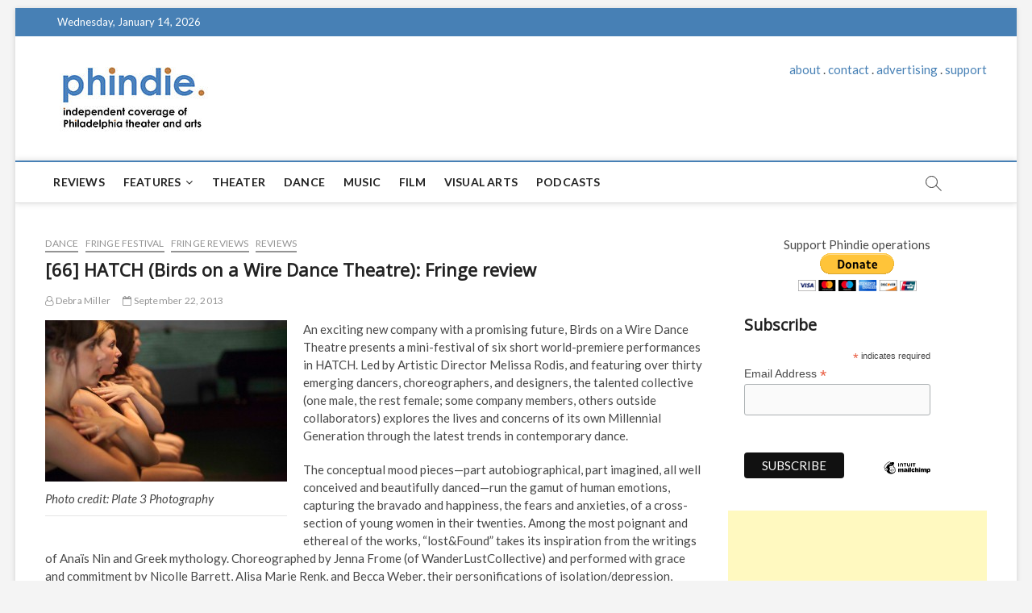

--- FILE ---
content_type: text/html; charset=UTF-8
request_url: https://phindie.com/1856-hatch-birds-on-a-wire-dance-theatre-fringe-review/
body_size: 12915
content:
<!DOCTYPE html>
<html lang="en-US">
<head>
<meta charset="UTF-8" />
<link rel="profile" href="https://gmpg.org/xfn/11" />
	<link rel="pingback" href="https://phindie.com/xmlrpc.php">
<!--||  JM Twitter Cards by Julien Maury 11.1.0  ||-->
<meta name="twitter:card" content="summary_large_image">
<meta name="twitter:creator" content="@phindiemag">
<meta name="twitter:site" content="@phindiemag">
<meta name="twitter:title" content="[66] HATCH (Birds on a Wire Dance Theatre): Fringe review">
<meta name="twitter:description" content="An exciting new company with a promising future, Birds on a Wire Dance Theatre presents a mini-festival of six short world-premiere performances in HATCH. Led by Artistic Director Melissa Rodis, and">
<meta name="twitter:image" content="https://phindie.com/wp-content/uploads/2013/09/Birds-on-a-Wire-HATCH-Plate-3-Photography.jpg">
<!--||  /JM Twitter Cards by Julien Maury 11.1.0  ||-->
		 		 		 		 		 		 		 		 		 		 		 		 		 		 		 		 		 		 		 		 		 		 		 		 		 		 		 		 
	<!-- This site is optimized with the Yoast SEO plugin v15.2.1 - https://yoast.com/wordpress/plugins/seo/ -->
	<title>[66] HATCH (Birds on a Wire Dance Theatre): Fringe review - phindie</title>
	<meta name="robots" content="index, follow, max-snippet:-1, max-image-preview:large, max-video-preview:-1" />
	<link rel="canonical" href="https://phindie.com/1856-hatch-birds-on-a-wire-dance-theatre-fringe-review/" />
	<meta property="og:locale" content="en_US" />
	<meta property="og:type" content="article" />
	<meta property="og:title" content="[66] HATCH (Birds on a Wire Dance Theatre): Fringe review - phindie" />
	<meta property="og:description" content="An exciting new company with a promising future, Birds on a Wire Dance Theatre presents a mini-festival of six short world-premiere performances in HATCH. Led&hellip;" />
	<meta property="og:url" content="https://phindie.com/1856-hatch-birds-on-a-wire-dance-theatre-fringe-review/" />
	<meta property="og:site_name" content="phindie" />
	<meta property="article:publisher" content="https://www.facebook.com/phindiemag" />
	<meta property="article:published_time" content="2013-09-22T15:00:20+00:00" />
	<meta property="article:modified_time" content="2013-09-22T15:00:45+00:00" />
	<meta property="og:image" content="https://phindie.com/wp-content/uploads/2013/09/Birds-on-a-Wire-HATCH-Plate-3-Photography.jpg" />
	<meta property="og:image:width" content="500" />
	<meta property="og:image:height" content="334" />
	<meta name="twitter:card" content="summary_large_image" />
	<meta name="twitter:creator" content="@phindiemag" />
	<meta name="twitter:site" content="@phindiemag" />
	<meta name="twitter:label1" content="Written by">
	<meta name="twitter:data1" content="Debra Miller">
	<meta name="twitter:label2" content="Est. reading time">
	<meta name="twitter:data2" content="1 minute">
	<script type="application/ld+json" class="yoast-schema-graph">{"@context":"https://schema.org","@graph":[{"@type":"WebSite","@id":"https://phindie.com/#website","url":"https://phindie.com/","name":"phindie","description":"An independent take on Philadelphia theater and arts","potentialAction":[{"@type":"SearchAction","target":"https://phindie.com/?s={search_term_string}","query-input":"required name=search_term_string"}],"inLanguage":"en-US"},{"@type":"ImageObject","@id":"https://phindie.com/1856-hatch-birds-on-a-wire-dance-theatre-fringe-review/#primaryimage","inLanguage":"en-US","url":"https://phindie.com/wp-content/uploads/2013/09/Birds-on-a-Wire-HATCH-Plate-3-Photography.jpg","width":500,"height":334,"caption":"Photo credit: Plate 3 Photography"},{"@type":"WebPage","@id":"https://phindie.com/1856-hatch-birds-on-a-wire-dance-theatre-fringe-review/#webpage","url":"https://phindie.com/1856-hatch-birds-on-a-wire-dance-theatre-fringe-review/","name":"[66] HATCH (Birds on a Wire Dance Theatre): Fringe review - phindie","isPartOf":{"@id":"https://phindie.com/#website"},"primaryImageOfPage":{"@id":"https://phindie.com/1856-hatch-birds-on-a-wire-dance-theatre-fringe-review/#primaryimage"},"datePublished":"2013-09-22T15:00:20+00:00","dateModified":"2013-09-22T15:00:45+00:00","author":{"@id":"https://phindie.com/#/schema/person/3481d84a2065409f0ab5cf868c8a98c6"},"inLanguage":"en-US","potentialAction":[{"@type":"ReadAction","target":["https://phindie.com/1856-hatch-birds-on-a-wire-dance-theatre-fringe-review/"]}]},{"@type":"Person","@id":"https://phindie.com/#/schema/person/3481d84a2065409f0ab5cf868c8a98c6","name":"Debra Miller","image":{"@type":"ImageObject","@id":"https://phindie.com/#personlogo","inLanguage":"en-US","url":"https://phindie.com/wp-content/uploads/2013/08/deb-miller-review-philadelphia.png","caption":"Debra Miller"},"description":"Debra holds a PhD in Art History from the University of Delaware and teaches at Rowan University, Glassboro, NJ. She is a judge for the Barrymore Awards for Excellence in Theatre, Philadelphia Arts and Culture Correspondent for Central Voice, and has served as a Commonwealth Speaker for the Pennsylvania Humanities Council and President of the Board of Directors of Da Vinci Art Alliance. Her publications include articles, books, and catalogues on Renaissance, Baroque, American, Pre-Columbian, and Contemporary Art, and feature articles on the Philadelphia theater scene."}]}</script>
	<!-- / Yoast SEO plugin. -->


<link rel='dns-prefetch' href='//fonts.googleapis.com' />
<link rel='dns-prefetch' href='//s.w.org' />
<link rel="alternate" type="application/rss+xml" title="phindie &raquo; Feed" href="https://phindie.com/feed/" />
<link rel="alternate" type="application/rss+xml" title="phindie &raquo; Comments Feed" href="https://phindie.com/comments/feed/" />
<link rel="alternate" type="application/rss+xml" title="phindie &raquo; [66] HATCH (Birds on a Wire Dance Theatre): Fringe review Comments Feed" href="https://phindie.com/1856-hatch-birds-on-a-wire-dance-theatre-fringe-review/feed/" />
		<script type="text/javascript">
			window._wpemojiSettings = {"baseUrl":"https:\/\/s.w.org\/images\/core\/emoji\/13.0.0\/72x72\/","ext":".png","svgUrl":"https:\/\/s.w.org\/images\/core\/emoji\/13.0.0\/svg\/","svgExt":".svg","source":{"concatemoji":"https:\/\/phindie.com\/wp-includes\/js\/wp-emoji-release.min.js?ver=5.5.16"}};
			!function(e,a,t){var n,r,o,i=a.createElement("canvas"),p=i.getContext&&i.getContext("2d");function s(e,t){var a=String.fromCharCode;p.clearRect(0,0,i.width,i.height),p.fillText(a.apply(this,e),0,0);e=i.toDataURL();return p.clearRect(0,0,i.width,i.height),p.fillText(a.apply(this,t),0,0),e===i.toDataURL()}function c(e){var t=a.createElement("script");t.src=e,t.defer=t.type="text/javascript",a.getElementsByTagName("head")[0].appendChild(t)}for(o=Array("flag","emoji"),t.supports={everything:!0,everythingExceptFlag:!0},r=0;r<o.length;r++)t.supports[o[r]]=function(e){if(!p||!p.fillText)return!1;switch(p.textBaseline="top",p.font="600 32px Arial",e){case"flag":return s([127987,65039,8205,9895,65039],[127987,65039,8203,9895,65039])?!1:!s([55356,56826,55356,56819],[55356,56826,8203,55356,56819])&&!s([55356,57332,56128,56423,56128,56418,56128,56421,56128,56430,56128,56423,56128,56447],[55356,57332,8203,56128,56423,8203,56128,56418,8203,56128,56421,8203,56128,56430,8203,56128,56423,8203,56128,56447]);case"emoji":return!s([55357,56424,8205,55356,57212],[55357,56424,8203,55356,57212])}return!1}(o[r]),t.supports.everything=t.supports.everything&&t.supports[o[r]],"flag"!==o[r]&&(t.supports.everythingExceptFlag=t.supports.everythingExceptFlag&&t.supports[o[r]]);t.supports.everythingExceptFlag=t.supports.everythingExceptFlag&&!t.supports.flag,t.DOMReady=!1,t.readyCallback=function(){t.DOMReady=!0},t.supports.everything||(n=function(){t.readyCallback()},a.addEventListener?(a.addEventListener("DOMContentLoaded",n,!1),e.addEventListener("load",n,!1)):(e.attachEvent("onload",n),a.attachEvent("onreadystatechange",function(){"complete"===a.readyState&&t.readyCallback()})),(n=t.source||{}).concatemoji?c(n.concatemoji):n.wpemoji&&n.twemoji&&(c(n.twemoji),c(n.wpemoji)))}(window,document,window._wpemojiSettings);
		</script>
		<style type="text/css">
img.wp-smiley,
img.emoji {
	display: inline !important;
	border: none !important;
	box-shadow: none !important;
	height: 1em !important;
	width: 1em !important;
	margin: 0 .07em !important;
	vertical-align: -0.1em !important;
	background: none !important;
	padding: 0 !important;
}
</style>
	<link rel='stylesheet' id='wp-block-library-css'  href='https://phindie.com/wp-includes/css/dist/block-library/style.min.css?ver=5.5.16' type='text/css' media='all' />
<link rel='stylesheet' id='wordpress-popular-posts-css-css'  href='https://phindie.com/wp-content/plugins/wordpress-popular-posts/assets/css/wpp.css?ver=5.0.2' type='text/css' media='all' />
<link rel='stylesheet' id='magbook-style-css'  href='https://phindie.com/wp-content/themes/magbook/style.css?ver=5.5.16' type='text/css' media='all' />
<style id='magbook-style-inline-css' type='text/css'>
/* Show Author */
			.entry-meta .author,
			.mb-entry-meta .author {
				float: left;
				display: block;
				visibility: visible;
			}/* Hide Comments */
			.entry-meta .comments,
			.mb-entry-meta .comments {
				display: none;
				visibility: hidden;
			}
		#site-branding #site-title, #site-branding #site-description{
			clip: rect(1px, 1px, 1px, 1px);
			position: absolute;
		}
	/****************************************************************/
						/*.... Color Style ....*/
	/****************************************************************/
	/* Nav, links and hover */

a,
ul li a:hover,
ol li a:hover,
.top-bar .top-bar-menu a:hover,
.main-navigation a:hover, /* Navigation */
.main-navigation ul li.current-menu-item a,
.main-navigation ul li.current_page_ancestor a,
.main-navigation ul li.current-menu-ancestor a,
.main-navigation ul li.current_page_item a,
.main-navigation ul li:hover > a,
.main-navigation li.current-menu-ancestor.menu-item-has-children > a:after,
.main-navigation li.current-menu-item.menu-item-has-children > a:after,
.main-navigation ul li:hover > a:after,
.main-navigation li.menu-item-has-children > a:hover:after,
.main-navigation li.page_item_has_children > a:hover:after,
.main-navigation ul li ul li a:hover,
.main-navigation ul li ul li:hover > a,
.main-navigation ul li.current-menu-item ul li a:hover,
.side-menu-wrap .side-nav-wrap a:hover, /* Side Menu */
.entry-title a:hover, /* Post */
.entry-title a:focus,
.entry-title a:active,
.entry-meta a:hover,
.image-navigation .nav-links a,
a.more-link,
.widget ul li a:hover, /* Widgets */
.widget-title a:hover,
.widget_contact ul li a:hover,
.site-info .copyright a:hover, /* Footer */
#secondary .widget-title,
#colophon .widget ul li a:hover,
#footer-navigation a:hover {
	color: #4780b5;
}


.cat-tab-menu li:hover,
.cat-tab-menu li.active {
	color: #4780b5 !important;
}

#sticky-header,
#secondary .widget-title,
.side-menu {
	border-top-color: #4780b5;
}

/* Webkit */
::selection {
	background: #4780b5;
	color: #fff;
}

/* Gecko/Mozilla */
::-moz-selection {
	background: #4780b5;
	color: #fff;
}

/* Accessibility
================================================== */
.screen-reader-text:hover,
.screen-reader-text:active,
.screen-reader-text:focus {
	background-color: #f1f1f1;
	color: #4780b5;
}

/* Default Buttons
================================================== */
input[type="reset"],/* Forms  */
input[type="button"],
input[type="submit"],
.main-slider .flex-control-nav a.flex-active,
.main-slider .flex-control-nav a:hover,
.go-to-top .icon-bg,
.search-submit,
.btn-default,
.widget_tag_cloud a {
	background-color: #4780b5;
}

/* Top Bar Background
================================================== */
.top-bar {
	background-color: #4780b5;
}

/* Breaking News
================================================== */
.breaking-news-header,
.news-header-title:after {
	background-color: #4780b5;
}

.breaking-news-slider .flex-direction-nav li a:hover,
.breaking-news-slider .flex-pauseplay a:hover {
	background-color: #4780b5;
	border-color: #4780b5;
}

/* Feature News
================================================== */
.feature-news-title {
	border-color: #4780b5;
}

.feature-news-slider .flex-direction-nav li a:hover {
	background-color: #4780b5;
	border-color: #4780b5;
}

/* Tab Widget
================================================== */
.tab-menu,
.mb-tag-cloud .mb-tags a {
	background-color: #4780b5;
}

/* Category Box Widgets
================================================== */
.widget-cat-box .widget-title {
	color: #4780b5;
}

.widget-cat-box .widget-title span {
	border-bottom: 1px solid #4780b5;
}

/* Category Box two Widgets
================================================== */
.widget-cat-box-2 .widget-title {
	color: #4780b5;
}

.widget-cat-box-2 .widget-title span {
	border-bottom: 1px solid #4780b5;
}

/* #bbpress
================================================== */
#bbpress-forums .bbp-topics a:hover {
	color: #4780b5;
}

.bbp-submit-wrapper button.submit {
	background-color: #4780b5;
	border: 1px solid #4780b5;
}

/* Woocommerce
================================================== */
.woocommerce #respond input#submit,
.woocommerce a.button, 
.woocommerce button.button, 
.woocommerce input.button,
.woocommerce #respond input#submit.alt, 
.woocommerce a.button.alt, 
.woocommerce button.button.alt, 
.woocommerce input.button.alt,
.woocommerce-demo-store p.demo_store,
.top-bar .cart-value {
	background-color: #4780b5;
}

.woocommerce .woocommerce-message:before {
	color: #4780b5;
}

/* Category Slider widget */
.widget-cat-slider .widget-title {
	color: #9651cc;
}

.widget-cat-slider .widget-title span {
	border-bottom: 1px solid #9651cc;
}

/* Category Grid widget */
.widget-cat-grid .widget-title {
	color: #9651cc;
}

.widget-cat-grid .widget-title span {
	border-bottom: 1px solid #9651cc;
}

</style>
<link rel='stylesheet' id='font-awesome-css'  href='https://phindie.com/wp-content/themes/magbook/assets/font-awesome/css/font-awesome.min.css?ver=5.5.16' type='text/css' media='all' />
<link rel='stylesheet' id='magbook-responsive-css'  href='https://phindie.com/wp-content/themes/magbook/css/responsive.css?ver=5.5.16' type='text/css' media='all' />
<link rel='stylesheet' id='magbook-google-fonts-css'  href='//fonts.googleapis.com/css?family=Open+Sans%7CLato%3A300%2C400%2C400i%2C500%2C600%2C700&#038;ver=5.5.16' type='text/css' media='all' />
<script type='text/javascript' id='wpp-js-js-extra'>
/* <![CDATA[ */
var wpp_params = {"sampling_active":"0","sampling_rate":"100","ajax_url":"https:\/\/phindie.com\/wp-json\/wordpress-popular-posts\/v1\/popular-posts","ID":"1856","token":"b99bc059a9","debug":"1"};
/* ]]> */
</script>
<script type='text/javascript' src='https://phindie.com/wp-content/plugins/wordpress-popular-posts/assets/js/wpp-5.0.0.min.js?ver=5.0.2' id='wpp-js-js'></script>
<script type='text/javascript' src='https://phindie.com/wp-includes/js/jquery/jquery.js?ver=1.12.4-wp' id='jquery-core-js'></script>
<!--[if lt IE 9]>
<script type='text/javascript' src='https://phindie.com/wp-content/themes/magbook/js/html5.js?ver=3.7.3' id='html5-js'></script>
<![endif]-->
<link rel="https://api.w.org/" href="https://phindie.com/wp-json/" /><link rel="alternate" type="application/json" href="https://phindie.com/wp-json/wp/v2/posts/1856" /><link rel="EditURI" type="application/rsd+xml" title="RSD" href="https://phindie.com/xmlrpc.php?rsd" />
<link rel="wlwmanifest" type="application/wlwmanifest+xml" href="https://phindie.com/wp-includes/wlwmanifest.xml" /> 
<meta name="generator" content="WordPress 5.5.16" />
<link rel='shortlink' href='https://phindie.com/?p=1856' />
<link rel="alternate" type="application/json+oembed" href="https://phindie.com/wp-json/oembed/1.0/embed?url=https%3A%2F%2Fphindie.com%2F1856-hatch-birds-on-a-wire-dance-theatre-fringe-review%2F" />
<link rel="alternate" type="text/xml+oembed" href="https://phindie.com/wp-json/oembed/1.0/embed?url=https%3A%2F%2Fphindie.com%2F1856-hatch-birds-on-a-wire-dance-theatre-fringe-review%2F&#038;format=xml" />

		<script>
			(function(i,s,o,g,r,a,m){i['GoogleAnalyticsObject']=r;i[r]=i[r]||function(){
			(i[r].q=i[r].q||[]).push(arguments)},i[r].l=1*new Date();a=s.createElement(o),
			m=s.getElementsByTagName(o)[0];a.async=1;a.src=g;m.parentNode.insertBefore(a,m)
			})(window,document,'script','https://www.google-analytics.com/analytics.js','ga');
			ga('create', 'UA-10068049-9', 'auto');
			ga('send', 'pageview');
		</script>

	<link rel="apple-touch-icon" sizes="180x180" href="/wp-content/uploads/fbrfg/apple-touch-icon.png">
<link rel="icon" type="image/png" sizes="32x32" href="/wp-content/uploads/fbrfg/favicon-32x32.png">
<link rel="icon" type="image/png" sizes="16x16" href="/wp-content/uploads/fbrfg/favicon-16x16.png">
<link rel="manifest" href="/wp-content/uploads/fbrfg/site.webmanifest">
<link rel="mask-icon" href="/wp-content/uploads/fbrfg/safari-pinned-tab.svg" color="#5bbad5">
<link rel="shortcut icon" href="/wp-content/uploads/fbrfg/favicon.ico">
<meta name="msapplication-TileColor" content="#da532c">
<meta name="msapplication-config" content="/wp-content/uploads/fbrfg/browserconfig.xml">
<meta name="theme-color" content="#ffffff">	<meta name="viewport" content="width=device-width" />
	</head>
<body data-rsssl=1 class="post-template-default single single-post postid-1856 single-format-standard wp-custom-logo wp-embed-responsive boxed-layout n-sld ">
	<div id="page" class="site">
	<a class="skip-link screen-reader-text" href="#site-content-contain">Skip to content</a>
	<!-- Masthead ============================================= -->
	<header id="masthead" class="site-header" role="banner">
		<div class="header-wrap">
						<!-- Top Header============================================= -->
			<div class="top-header">

									<div class="top-bar">
						<div class="wrap">
															<div class="top-bar-date">
									<span>Wednesday, January 14, 2026</span>
								</div>
							<div class="header-social-block"></div><!-- end .header-social-block -->
						</div> <!-- end .wrap -->
					</div> <!-- end .top-bar -->
				
				<!-- Main Header============================================= -->
				<div class="logo-bar"> <div class="wrap"> <div id="site-branding"><a href="https://phindie.com/" class="custom-logo-link" rel="home"><img width="196" height="94" src="https://phindie.com/wp-content/uploads/2021/04/cropped-phindie-200.jpg" class="custom-logo" alt="phindie" /></a><div id="site-detail"> <h2 id="site-title"> 				<a href="https://phindie.com/" title="phindie" rel="home"> phindie </a>
				 </h2> <!-- end .site-title --> 					<div id="site-description"> An independent take on Philadelphia theater and arts </div> <!-- end #site-description -->
						
		</div></div>				<div class="advertisement-box">
					<div class="advertisement-wrap" id="text-9">			<div class="textwidget"><p align="center"><a href="https://phindie.com/about/">about</a> . <a href="https://phindie.com/about/">contact</a> . <a href="https://phindie.com/advertising/">advertising</a> . <a href="https://phindie.com/support/">support</a></p></div>
		</div>				</div> <!-- end .advertisement-box -->
					</div><!-- end .wrap -->
	</div><!-- end .logo-bar -->


				<div id="sticky-header" class="clearfix">
					<div class="wrap">
						<div class="main-header clearfix">

							<!-- Main Nav ============================================= -->
									<div id="site-branding">
			<a href="https://phindie.com/" class="custom-logo-link" rel="home"><img width="196" height="94" src="https://phindie.com/wp-content/uploads/2021/04/cropped-phindie-200.jpg" class="custom-logo" alt="phindie" /></a>		</div> <!-- end #site-branding -->
									<nav id="site-navigation" class="main-navigation clearfix" role="navigation" aria-label="Main Menu">
																
									<button class="menu-toggle" aria-controls="primary-menu" aria-expanded="false">
										<span class="line-bar"></span>
									</button><!-- end .menu-toggle -->
									<ul id="primary-menu" class="menu nav-menu"><li id="menu-item-4148" class="menu-item menu-item-type-taxonomy menu-item-object-category current-post-ancestor current-menu-parent current-post-parent menu-item-4148 cl-89"><a href="https://phindie.com/category/reviews/">Reviews</a></li>
<li id="menu-item-478" class="menu-item menu-item-type-taxonomy menu-item-object-category menu-item-has-children menu-item-478 cl-95"><a href="https://phindie.com/category/features/">Features</a>
<ul class="sub-menu">
	<li id="menu-item-479" class="menu-item menu-item-type-taxonomy menu-item-object-category menu-item-479 cl-93"><a href="https://phindie.com/category/interviews/">Interviews</a></li>
</ul>
</li>
<li id="menu-item-4145" class="menu-item menu-item-type-taxonomy menu-item-object-category menu-item-4145 cl-2408"><a href="https://phindie.com/category/theater/">Theater</a></li>
<li id="menu-item-2001" class="menu-item menu-item-type-taxonomy menu-item-object-category current-post-ancestor current-menu-parent current-post-parent menu-item-2001 cl-105"><a href="https://phindie.com/category/dance/">Dance</a></li>
<li id="menu-item-5796" class="menu-item menu-item-type-taxonomy menu-item-object-category menu-item-5796 cl-4454"><a href="https://phindie.com/category/music/">Music</a></li>
<li id="menu-item-5795" class="menu-item menu-item-type-taxonomy menu-item-object-category menu-item-5795 cl-3472"><a href="https://phindie.com/category/film/">Film</a></li>
<li id="menu-item-5987" class="menu-item menu-item-type-taxonomy menu-item-object-category menu-item-5987 cl-4512"><a href="https://phindie.com/category/visual-arts-arts/">Visual Arts</a></li>
<li id="menu-item-6528" class="menu-item menu-item-type-taxonomy menu-item-object-category menu-item-6528 cl-92"><a href="https://phindie.com/category/podcast/">Podcasts</a></li>
</ul>								</nav> <!-- end #site-navigation -->
															<button id="search-toggle" class="header-search" type="button"></button>
								<div id="search-box" class="clearfix">
									<form class="search-form" action="https://phindie.com/" method="get">
			<label class="screen-reader-text">Search &hellip;</label>
		<input type="search" name="s" class="search-field" placeholder="Search &hellip;" autocomplete="off" />
		<button type="submit" class="search-submit"><i class="fa fa-search"></i></button>
</form> <!-- end .search-form -->								</div>  <!-- end #search-box -->
							
						</div><!-- end .main-header -->
					</div> <!-- end .wrap -->
				</div><!-- end #sticky-header -->

							</div><!-- end .top-header -->
					</div><!-- end .header-wrap -->

		<!-- Breaking News ============================================= -->
		
		<!-- Main Slider ============================================= -->
			</header> <!-- end #masthead -->

	<!-- Main Page Start ============================================= -->
	<div id="site-content-contain" class="site-content-contain">
		<div id="content" class="site-content">
				<div class="wrap">
	<div id="primary" class="content-area">
		<main id="main" class="site-main" role="main">
							<article id="post-1856" class="post-1856 post type-post status-publish format-standard has-post-thumbnail hentry category-dance category-fringe-festival-18 category-philly-fringe-reviews category-reviews tag-alisa-marie-renk tag-anais-nin tag-becca-weber tag-birds-on-a-wire-dance-theatre tag-hatch tag-jenna-frome-wanderlustcollective tag-leigh-a-mumford tag-melissa-rodis tag-nicolle-barrett">
										<header class="entry-header">
													<div class="entry-meta">
									<span class="cats-links">
								<a class="cl-105" href="https://phindie.com/category/dance/">Dance</a>
									<a class="cl-1004" href="https://phindie.com/category/fringe-festival-18/">Fringe Festival</a>
									<a class="cl-1200" href="https://phindie.com/category/reviews/philly-fringe-reviews/">Fringe reviews</a>
									<a class="cl-89" href="https://phindie.com/category/reviews/">Reviews</a>
				</span><!-- end .cat-links -->
							</div>
														<h1 class="entry-title">[66] HATCH (Birds on a Wire Dance Theatre): Fringe review</h1> <!-- end.entry-title -->
							<div class="entry-meta"><span class="author vcard"><a href="https://phindie.com/author/deb-miller/" title="[66] HATCH (Birds on a Wire Dance Theatre): Fringe review"><i class="fa fa-user-o"></i> Debra Miller</a></span><span class="posted-on"><a href="https://phindie.com/1856-hatch-birds-on-a-wire-dance-theatre-fringe-review/" title="September 22, 2013"><i class="fa fa-calendar-o"></i> September 22, 2013</a></span>										<span class="comments">
										<a href="https://phindie.com/1856-hatch-birds-on-a-wire-dance-theatre-fringe-review/#comments"><i class="fa fa-comment-o"></i> 2 Comments</a> </span>
								</div> <!-- end .entry-meta -->					</header> <!-- end .entry-header -->
					<div class="entry-content">
							<figure id="attachment_1857" aria-describedby="caption-attachment-1857" style="width: 300px" class="wp-caption alignleft"><a href="https://phindie.com/wp-content/uploads/2013/09/Birds-on-a-Wire-HATCH-Plate-3-Photography.jpg"><img loading="lazy" class="size-medium wp-image-1857" alt="HATCH (Birds on a Wire Dance Theatre): Fringe review" src="https://phindie.com/wp-content/uploads/2013/09/Birds-on-a-Wire-HATCH-Plate-3-Photography-300x200.jpg" width="300" height="200" srcset="https://phindie.com/wp-content/uploads/2013/09/Birds-on-a-Wire-HATCH-Plate-3-Photography-300x200.jpg 300w, https://phindie.com/wp-content/uploads/2013/09/Birds-on-a-Wire-HATCH-Plate-3-Photography.jpg 500w" sizes="(max-width: 300px) 100vw, 300px" /></a><figcaption id="caption-attachment-1857" class="wp-caption-text">Photo credit: Plate 3 Photography</figcaption></figure>
<p dir="ltr">An exciting new company with a promising future, Birds on a Wire Dance Theatre presents a mini-festival of six short world-premiere performances in HATCH. Led by Artistic Director Melissa Rodis, and featuring over thirty emerging dancers, choreographers, and designers, the talented collective (one male, the rest female; some company members, others outside collaborators) explores the lives and concerns of its own Millennial Generation through the latest trends in contemporary dance.</p>
<p>The conceptual mood pieces—part autobiographical, part imagined, all well conceived and beautifully danced—run the gamut of human emotions, capturing the bravado and happiness, the fears and anxieties, of a cross-section of young women in their twenties. Among the most poignant and ethereal of the works, “lost&amp;Found” takes its inspiration from the writings of Anaïs Nin and Greek mythology. Choreographed by Jenna Frome (of WanderLustCollective) and performed with grace and commitment by Nicolle Barrett, Alisa Marie Renk, and Becca Weber, their personifications of isolation/depression, friendship/searching, and empowerment/positivity employ a luminous hoop and shiny silver bands to contrast an enlightened, affirmative attitude with a self-defeating dark state of mind. Rodis’s “Falling” (Public Spaces and Private Thoughts) is perhaps the most experimental and innovative of the six shorts, inserting spoken word into her dramatic piece for five dancers. Each work is accompanied by an evocative soundtrack and lighting (designed by Leigh A. Mumford) that enhance the expressiveness of the movement; collectively they convey the spirit of how it feels to be a woman facing the joys and challenges of adulthood. [The Performance Garage], <em><strong>September 20-21, 2013,  </strong></em><a href="http://fringearts.ticketleap.com/hatch/"><em><strong>fringearts.ticketleap.com/hatch</strong></em>.</a></p>
			
					</div><!-- end .entry-content -->
									</article><!-- end .post -->
				
<div id="comments" class="comments-area">
		<h5 class="comments-title">
	2 Replies to &ldquo;[66] HATCH (Birds on a Wire Dance Theatre): Fringe review&rdquo;	</h5>
	<ol class="comment-list">
			<li id="comment-381" class="comment even thread-even depth-1">
			<article id="div-comment-381" class="comment-body">
				<footer class="comment-meta">
					<div class="comment-author vcard">
						<img src="https://secure.gravatar.com/avatar/e7281a0e9c19b0a1da82a0b212f35bb4?s=56&#038;d=mm&#038;r=pg" width="50" height="56" alt="Avatar" class="avatar avatar-56wp-user-avatar wp-user-avatar-56 alignnone photo avatar-default" />						<b class="fn">Leigh A. Mumford</b> <span class="says">says:</span>					</div><!-- .comment-author -->

					<div class="comment-metadata">
						<a href="https://phindie.com/1856-hatch-birds-on-a-wire-dance-theatre-fringe-review/#comment-381">
							<time datetime="2013-09-25T12:14:48-05:00">
								September 25, 2013 at 12:14 pm							</time>
						</a>
											</div><!-- .comment-metadata -->

									</footer><!-- .comment-meta -->

				<div class="comment-content">
					<p>Thank you Debra Miller ~ 🙂 Great Group of Woman to work with ~ The Support of the Community Here is a Blessing.</p>
				</div><!-- .comment-content -->

				<div class="reply"><a rel='nofollow' class='comment-reply-link' href='#comment-381' data-commentid="381" data-postid="1856" data-belowelement="div-comment-381" data-respondelement="respond" data-replyto="Reply to Leigh A. Mumford" aria-label='Reply to Leigh A. Mumford'>Reply</a></div>			</article><!-- .comment-body -->
		</li><!-- #comment-## -->
		<li id="comment-396" class="pingback odd alt thread-odd thread-alt depth-1">
			<div class="comment-body">
				Pingback: <a href='https://phindie.com/the-best-of-the-2013-philly-fringe-festival/' rel='external nofollow ugc' class='url'>The Best of the 2013 Philly Fringe Festival &#124; phindie</a> 			</div>
		</li><!-- #comment-## -->
	</ol> <!-- .comment-list -->
					<div id="respond" class="comment-respond">
		<h3 id="reply-title" class="comment-reply-title">Leave a Reply <small><a rel="nofollow" id="cancel-comment-reply-link" href="/1856-hatch-birds-on-a-wire-dance-theatre-fringe-review/#respond" style="display:none;">Cancel reply</a></small></h3><form action="https://phindie.com/wp-comments-post.php" method="post" id="commentform" class="comment-form" novalidate><p class="comment-notes"><span id="email-notes">Your email address will not be published.</span> Required fields are marked <span class="required">*</span></p><p class="comment-form-comment"><label for="comment">Comment</label> <textarea id="comment" name="comment" cols="45" rows="8" maxlength="65525" required="required"></textarea></p><p class="comment-form-author"><label for="author">Name <span class="required">*</span></label> <input id="author" name="author" type="text" value="" size="30" maxlength="245" required='required' /></p>
<p class="comment-form-email"><label for="email">Email <span class="required">*</span></label> <input id="email" name="email" type="email" value="" size="30" maxlength="100" aria-describedby="email-notes" required='required' /></p>
<p class="comment-form-url"><label for="url">Website</label> <input id="url" name="url" type="url" value="" size="30" maxlength="200" /></p>
<p class="comment-form-cookies-consent"><input id="wp-comment-cookies-consent" name="wp-comment-cookies-consent" type="checkbox" value="yes" /> <label for="wp-comment-cookies-consent">Save my name, email, and website in this browser for the next time I comment.</label></p>
<p class="form-submit"><input name="submit" type="submit" id="submit" class="submit" value="Post Comment" /> <input type='hidden' name='comment_post_ID' value='1856' id='comment_post_ID' />
<input type='hidden' name='comment_parent' id='comment_parent' value='0' />
</p><p style="display: none;"><input type="hidden" id="akismet_comment_nonce" name="akismet_comment_nonce" value="e32157cb03" /></p><p style="display: none;"><input type="hidden" id="ak_js" name="ak_js" value="146"/></p></form>	</div><!-- #respond -->
	<p class="akismet_comment_form_privacy_notice">This site uses Akismet to reduce spam. <a href="https://akismet.com/privacy/" target="_blank" rel="nofollow noopener">Learn how your comment data is processed</a>.</p></div> <!-- .comments-area -->									<span class="tag-links">
										<a href="https://phindie.com/tag/alisa-marie-renk/" rel="tag">Alisa Marie Renk</a><a href="https://phindie.com/tag/anais-nin/" rel="tag">Anaïs Nin</a><a href="https://phindie.com/tag/becca-weber/" rel="tag">Becca Weber</a><a href="https://phindie.com/tag/birds-on-a-wire-dance-theatre/" rel="tag">Birds on a Wire Dance Theatre</a><a href="https://phindie.com/tag/hatch/" rel="tag">HATCH</a><a href="https://phindie.com/tag/jenna-frome-wanderlustcollective/" rel="tag">Jenna Frome WanderLustCollective</a><a href="https://phindie.com/tag/leigh-a-mumford/" rel="tag">Leigh A. Mumford</a><a href="https://phindie.com/tag/melissa-rodis/" rel="tag">Melissa Rodis</a><a href="https://phindie.com/tag/nicolle-barrett/" rel="tag">Nicolle Barrett</a>									</span> <!-- end .tag-links -->
								
	<nav class="navigation post-navigation" role="navigation" aria-label="Posts">
		<h2 class="screen-reader-text">Post navigation</h2>
		<div class="nav-links"><div class="nav-previous"><a href="https://phindie.com/1849-a-mystery-dragons-eye-theatre-fringe-review/" rel="prev"><span class="meta-nav" aria-hidden="true">Previous</span> <span class="screen-reader-text">Previous post:</span> <span class="post-title">[65] A MYSTERY? (Dragon’s Eye Theatre): Fringe review</span></a></div><div class="nav-next"><a href="https://phindie.com/1860-56-2-the-talkback-berserker-residents-fringe-review/" rel="next"><span class="meta-nav" aria-hidden="true">Next</span> <span class="screen-reader-text">Next post:</span> <span class="post-title">[56.2] THE TALKBACK (Berserker Residents): Fringe review</span></a></div></div>
	</nav>		</main><!-- end #main -->
	</div> <!-- #primary -->

<aside id="secondary" class="widget-area" role="complementary" aria-label="Side Sidebar">
    <aside id="text-8" class="widget widget_text">			<div class="textwidget"><p align="center">Support Phindie operations</br><a href="https://www.paypal.com/cgi-bin/webscr?cmd=_donations&business=MPLLQ55NEM23W&lc=US&item_name=Phindie%2ecom&item_number=phindie1&currency_code=USD&bn=PP%2dDonationsBF%3abtn_donateCC_LG%2egif%3aNonHosted" target="_blank" rel="noopener noreferrer"><img src="https://www.paypal.com/en_US/i/btn/btn_donateCC_LG.gif" alt="Donate Button with Credit Cards" /></a></p></div>
		</aside><aside id="custom_html-8" class="widget_text widget widget_custom_html"><div class="textwidget custom-html-widget"><div id="mc_embed_shell">
      <link href="//cdn-images.mailchimp.com/embedcode/classic-061523.css" rel="stylesheet" type="text/css">
  <style type="text/css">
        #mc_embed_signup{background:#fff; clear:left; font:14px Helvetica,Arial,sans-serif; width: 280px;}
        /* Add your own Mailchimp form style overrides in your site stylesheet or in this style block.
           We recommend moving this block and the preceding CSS link to the HEAD of your HTML file. */
</style>
<div id="mc_embed_signup">
    <form action="https://phindie.us5.list-manage.com/subscribe/post?u=d1f1e2926d77a9ab108297d4c&amp;id=d4c6651d6e&amp;f_id=002029ebf0" method="post" id="mc-embedded-subscribe-form" name="mc-embedded-subscribe-form" class="validate" target="_blank">
        <div id="mc_embed_signup_scroll"><h2>Subscribe</h2>
            <div class="indicates-required"><span class="asterisk">*</span> indicates required</div>
            <div class="mc-field-group"><label for="mce-EMAIL">Email Address <span class="asterisk">*</span></label><input type="email" name="EMAIL" class="required email" id="mce-EMAIL" required="" value=""><span id="mce-EMAIL-HELPERTEXT" class="helper_text"></span></div>
        <div id="mce-responses" class="clear foot">
            <div class="response" id="mce-error-response" style="display: none;"></div>
            <div class="response" id="mce-success-response" style="display: none;"></div>
        </div>
    <div aria-hidden="true" style="position: absolute; left: -5000px;">
        /* real people should not fill this in and expect good things - do not remove this or risk form bot signups */
        <input type="text" name="b_d1f1e2926d77a9ab108297d4c_d4c6651d6e" tabindex="-1" value="">
    </div>
        <div class="optionalParent">
            <div class="clear foot">
                <input type="submit" name="subscribe" id="mc-embedded-subscribe" class="button" value="Subscribe">
                <p style="margin: 0px auto;"><a href="http://eepurl.com/iKh1zY" title="Mailchimp - email marketing made easy and fun"><span style="display: inline-block; background-color: transparent; border-radius: 4px;"><img class="refferal_badge" src="https://digitalasset.intuit.com/render/content/dam/intuit/mc-fe/en_us/images/intuit-mc-rewards-text-dark.svg" alt="Intuit Mailchimp" style="width: 220px; height: 40px; display: flex; padding: 2px 0px; justify-content: center; align-items: center;"></span></a></p>
            </div>
        </div>
    </div>
</form>
</div>
<script type="text/javascript" src="//s3.amazonaws.com/downloads.mailchimp.com/js/mc-validate.js"></script><script type="text/javascript">(function($) {window.fnames = new Array(); window.ftypes = new Array();fnames[0]='EMAIL';ftypes[0]='email';fnames[1]='FNAME';ftypes[1]='text';fnames[2]='LNAME';ftypes[2]='text';fnames[3]='MMERGE3';ftypes[3]='text';}(jQuery));var $mcj = jQuery.noConflict(true);</script></div>
</div></aside><aside id="custom_html-6" class="widget_text widget widget_custom_html"><div class="textwidget custom-html-widget"><script async src="https://pagead2.googlesyndication.com/pagead/js/adsbygoogle.js"></script>
<!-- new square -->
<ins class="adsbygoogle"
     style="display:block"
     data-ad-client="ca-pub-8425080136381200"
     data-ad-slot="4325138063"
     data-ad-format="auto"
     data-full-width-responsive="true"></ins>
<script>
     (adsbygoogle = window.adsbygoogle || []).push({});
</script></div></aside>
<aside id="wpp-4" class="widget popular-posts">
<h2 class="widget-title">Now Trending&#8230;</h2>
<!-- WordPress Popular Posts v5.0.2 -->

<ul class="wpp-list wpp-list-with-thumbnails">
<li>
<a href="https://phindie.com/20686-comedy-in-sketch-your-sunday-best/" target="_self"><img width="150" height="150" data-img-src="https://phindie.com/wp-content/uploads/2019/11/IMG_0185-150x150.jpg" class="wpp-thumbnail wpp_featured wpp-lazyload attachment-thumbnail size-thumbnail wp-post-image" alt="Chris Davis Ballet" loading="lazy" /></a>
<a href="https://phindie.com/20686-comedy-in-sketch-your-sunday-best/" class="wpp-post-title" target="_self">Comedy in Sketch: YOUR SUNDAY BEST</a>
 <span class="wpp-meta post-stats"><span class="wpp-author">by <a href="https://phindie.com/author/chuck-schultz/">Chuck Schultz</a></span></span>
</li>
<li>
<a href="https://phindie.com/18086-what-would-a-nervous-breakdown-look-like-here-and-other-urgent-questions/" target="_self"><img width="150" height="150" data-img-src="https://phindie.com/wp-content/uploads/2018/09/the-visitors-150x150.jpg" class="wpp-thumbnail wpp_featured wpp-lazyload attachment-thumbnail size-thumbnail wp-post-image" alt="" loading="lazy" /></a>
<a href="https://phindie.com/18086-what-would-a-nervous-breakdown-look-like-here-and-other-urgent-questions/" class="wpp-post-title" target="_self">What would a nervous breakdown look like here and other urgent questions</a>
 <span class="wpp-meta post-stats"><span class="wpp-author">by <a href="https://phindie.com/author/penelope-gristelfink/">Penelope Gristelfink</a></span></span>
</li>
<li>
<a href="https://phindie.com/17019-17019-dinner-for-one-the-greatest-cult-film-youve-never-heard-of/" target="_self"><img width="150" height="150" data-img-src="https://phindie.com/wp-content/uploads/2018/02/dinner-for-one-150x150.jpg" class="wpp-thumbnail wpp_featured wpp-lazyload attachment-thumbnail size-thumbnail wp-post-image" alt="" loading="lazy" data-img-srcset="https://phindie.com/wp-content/uploads/2018/02/dinner-for-one-150x150.jpg 150w, https://phindie.com/wp-content/uploads/2018/02/dinner-for-one-300x298.jpg 300w, https://phindie.com/wp-content/uploads/2018/02/dinner-for-one.jpg 1006w" sizes="(max-width: 150px) 100vw, 150px" /></a>
<a href="https://phindie.com/17019-17019-dinner-for-one-the-greatest-cult-film-youve-never-heard-of/" class="wpp-post-title" target="_self">Dinner for One: The greatest cult film you’ve never heard of</a>
 <span class="wpp-meta post-stats"><span class="wpp-author">by <a href="https://phindie.com/author/henrik-eger/">Henrik Eger</a></span></span>
</li>
<li>
<a href="https://phindie.com/20807-the-snow-queen-arden-childrens-theatre/" target="_self"><img width="150" height="150" data-img-src="https://phindie.com/wp-content/uploads/2019/12/SQ_8-150x150.jpg" class="wpp-thumbnail wpp_featured wpp-lazyload attachment-thumbnail size-thumbnail wp-post-image" alt="" loading="lazy" /></a>
<a href="https://phindie.com/20807-the-snow-queen-arden-childrens-theatre/" class="wpp-post-title" target="_self">THE SNOW QUEEN (Arden Children’s Theatre): Not a sugar-coated fairy tale</a>
 <span class="wpp-meta post-stats"><span class="wpp-author">by <a href="https://phindie.com/author/kathryn-osenlund/">Kathryn Osenlund</a></span></span>
</li>
<li>
<a href="https://phindie.com/11432-11432-a-weird-history-dr-thomas-dent-mutter-and-his-peculiar-museum/" target="_self"><img width="150" height="150" data-img-src="https://phindie.com/wp-content/uploads/2016/05/mutter-museum-skulls-150x150.jpg" class="wpp-thumbnail wpp_featured wpp-lazyload attachment-thumbnail size-thumbnail wp-post-image" alt="" loading="lazy" /></a>
<a href="https://phindie.com/11432-11432-a-weird-history-dr-thomas-dent-mutter-and-his-peculiar-museum/" class="wpp-post-title" target="_self">A Weird History: Dr. Thomas Dent Mütter and his peculiar museum</a>
 <span class="wpp-meta post-stats"><span class="wpp-author">by <a href="https://phindie.com/author/christophermunden/">Christopher Munden</a></span></span>
</li>
</ul>

</aside>
<aside id="custom_html-7" class="widget_text widget widget_custom_html"><div class="textwidget custom-html-widget"><script async src="https://pagead2.googlesyndication.com/pagead/js/adsbygoogle.js"></script>
<!-- new square -->
<ins class="adsbygoogle"
     style="display:block"
     data-ad-client="ca-pub-8425080136381200"
     data-ad-slot="4325138063"
     data-ad-format="auto"
     data-full-width-responsive="true"></ins>
<script>
     (adsbygoogle = window.adsbygoogle || []).push({});
</script></div></aside></aside><!-- end #secondary -->
</div><!-- end .wrap -->
</div><!-- end #content -->
<!-- Footer Start ============================================= -->
<footer id="colophon" class="site-footer" role="contentinfo">
	<div class="site-info">
		<div class="wrap">
						<div class="copyright-wrap clearfix">
				<div class="copyright">					<a title="phindie" target="_blank" href="https://phindie.com/">phindie</a> | 
									Designed by: <a title="Theme Freesia" target="_blank" href="https://themefreesia.com">Theme Freesia</a> |
									 <a title="WordPress" target="_blank" href="https://wordpress.org">WordPress</a>  | &copy; Copyright All right reserved 								</div>
							</div> <!-- end .copyright-wrap -->
			<div style="clear:both;"></div>
		</div> <!-- end .wrap -->
	</div> <!-- end .site-info -->
				<button class="go-to-top" type="button">
				<span class="icon-bg"></span>
				<span class="back-to-top-text">Top</span>
				<i class="fa fa-angle-up back-to-top-icon"></i>
			</button>
		<div class="page-overlay"></div>
</footer> <!-- end #colophon -->
</div><!-- end .site-content-contain -->
</div><!-- end #page -->
        <script type="text/javascript">
            (function(){
                document.addEventListener('DOMContentLoaded', function(){
                    let wpp_widgets = document.querySelectorAll('.popular-posts-sr');

                    if ( wpp_widgets ) {
                        for (let i = 0; i < wpp_widgets.length; i++) {
                            let wpp_widget = wpp_widgets[i];
                            WordPressPopularPosts.theme(wpp_widget);
                        }
                    }
                });
            })();
        </script>
                <script>
            var WPPImageObserver = null;

            function wpp_load_img(img) {
                if ( ! 'imgSrc' in img.dataset || ! img.dataset.imgSrc )
                    return;

                img.src = img.dataset.imgSrc;

                if ( 'imgSrcset' in img.dataset ) {
                    img.srcset = img.dataset.imgSrcset;
                    img.removeAttribute('data-img-srcset');
                }

                img.classList.remove('wpp-lazyload');
                img.removeAttribute('data-img-src');
                img.classList.add('wpp-lazyloaded');
            }

            function wpp_observe_imgs(){
                let wpp_images = document.querySelectorAll('img.wpp-lazyload'),
                    wpp_widgets = document.querySelectorAll('.popular-posts-sr');

                if ( wpp_images.length || wpp_widgets.length ) {
                    if ( 'IntersectionObserver' in window ) {
                        WPPImageObserver = new IntersectionObserver(function(entries, observer) {
                            entries.forEach(function(entry) {
                                if (entry.isIntersecting) {
                                    let img = entry.target;
                                    wpp_load_img(img);
                                    WPPImageObserver.unobserve(img);
                                }
                            });
                        });

                        if ( wpp_images.length ) {
                            wpp_images.forEach(function(image) {
                                WPPImageObserver.observe(image);
                            });
                        }

                        if ( wpp_widgets.length ) {
                            for (var i = 0; i < wpp_widgets.length; i++) {
                                let wpp_widget_images = wpp_widgets[i].querySelectorAll('img.wpp-lazyload');

                                if ( ! wpp_widget_images.length && wpp_widgets[i].shadowRoot ) {
                                    wpp_widget_images = wpp_widgets[i].shadowRoot.querySelectorAll('img.wpp-lazyload');
                                }

                                if ( wpp_widget_images.length ) {
                                    wpp_widget_images.forEach(function(image) {
                                        WPPImageObserver.observe(image);
                                    });
                                }
                            }
                        }
                    } /** Fallback for older browsers */
                    else {
                        if ( wpp_images.length ) {
                            for (var i = 0; i < wpp_images.length; i++) {
                                wpp_load_img(wpp_images[i]);
                                wpp_images[i].classList.remove('wpp-lazyloaded');
                            }
                        }

                        if ( wpp_widgets.length ) {
                            for (var j = 0; j < wpp_widgets.length; j++) {
                                let wpp_widget = wpp_widgets[j],
                                    wpp_widget_images = wpp_widget.querySelectorAll('img.wpp-lazyload');

                                if ( ! wpp_widget_images.length && wpp_widget.shadowRoot ) {
                                    wpp_widget_images = wpp_widget.shadowRoot.querySelectorAll('img.wpp-lazyload');
                                }

                                if ( wpp_widget_images.length ) {
                                    for (var k = 0; k < wpp_widget_images.length; k++) {
                                        wpp_load_img(wpp_widget_images[k]);
                                        wpp_widget_images[k].classList.remove('wpp-lazyloaded');
                                    }
                                }
                            }
                        }
                    }
                }
            }

            document.addEventListener('DOMContentLoaded', function() {
                wpp_observe_imgs();

                // When an ajaxified WPP widget loads,
                // Lazy load its images
                document.addEventListener('wpp-onload', function(){
                    wpp_observe_imgs();
                });
            });
        </script>
        <script type='text/javascript' src='https://phindie.com/wp-content/themes/magbook/js/magbook-main.js?ver=5.5.16' id='magbook-main-js'></script>
<script type='text/javascript' src='https://phindie.com/wp-content/themes/magbook/assets/sticky/jquery.sticky.min.js?ver=5.5.16' id='jquery-sticky-js'></script>
<script type='text/javascript' src='https://phindie.com/wp-content/themes/magbook/assets/sticky/sticky-settings.js?ver=5.5.16' id='magbook-sticky-settings-js'></script>
<script type='text/javascript' src='https://phindie.com/wp-content/themes/magbook/js/navigation.js?ver=5.5.16' id='magbook-navigation-js'></script>
<script type='text/javascript' src='https://phindie.com/wp-content/themes/magbook/js/jquery.flexslider-min.js?ver=5.5.16' id='jquery-flexslider-js'></script>
<script type='text/javascript' id='magbook-slider-js-extra'>
/* <![CDATA[ */
var magbook_slider_value = {"magbook_animation_effect":"fade","magbook_slideshowSpeed":"5000","magbook_animationSpeed":"700"};
/* ]]> */
</script>
<script type='text/javascript' src='https://phindie.com/wp-content/themes/magbook/js/flexslider-setting.js?ver=5.5.16' id='magbook-slider-js'></script>
<script type='text/javascript' src='https://phindie.com/wp-content/themes/magbook/js/skip-link-focus-fix.js?ver=5.5.16' id='magbook-skip-link-focus-fix-js'></script>
<script type='text/javascript' src='https://phindie.com/wp-includes/js/comment-reply.min.js?ver=5.5.16' id='comment-reply-js'></script>
<script type='text/javascript' src='https://phindie.com/wp-includes/js/wp-embed.min.js?ver=5.5.16' id='wp-embed-js'></script>
<script async="async" type='text/javascript' src='https://phindie.com/wp-content/plugins/akismet/_inc/form.js?ver=4.1.4' id='akismet-form-js'></script>
</body>
<script>'undefined'=== typeof _trfq || (window._trfq = []);'undefined'=== typeof _trfd && (window._trfd=[]),_trfd.push({'tccl.baseHost':'secureserver.net'},{'ap':'cpsh-oh'},{'server':'p3plzcpnl504877'},{'dcenter':'p3'},{'cp_id':'483124'},{'cp_cache':''},{'cp_cl':'8'}) // Monitoring performance to make your website faster. If you want to opt-out, please contact web hosting support.</script><script src='https://img1.wsimg.com/traffic-assets/js/tccl.min.js'></script></html>

--- FILE ---
content_type: text/html; charset=utf-8
request_url: https://www.google.com/recaptcha/api2/aframe
body_size: 267
content:
<!DOCTYPE HTML><html><head><meta http-equiv="content-type" content="text/html; charset=UTF-8"></head><body><script nonce="uTnm3dmqpxeZjqQLzzY6tw">/** Anti-fraud and anti-abuse applications only. See google.com/recaptcha */ try{var clients={'sodar':'https://pagead2.googlesyndication.com/pagead/sodar?'};window.addEventListener("message",function(a){try{if(a.source===window.parent){var b=JSON.parse(a.data);var c=clients[b['id']];if(c){var d=document.createElement('img');d.src=c+b['params']+'&rc='+(localStorage.getItem("rc::a")?sessionStorage.getItem("rc::b"):"");window.document.body.appendChild(d);sessionStorage.setItem("rc::e",parseInt(sessionStorage.getItem("rc::e")||0)+1);localStorage.setItem("rc::h",'1768440162320');}}}catch(b){}});window.parent.postMessage("_grecaptcha_ready", "*");}catch(b){}</script></body></html>